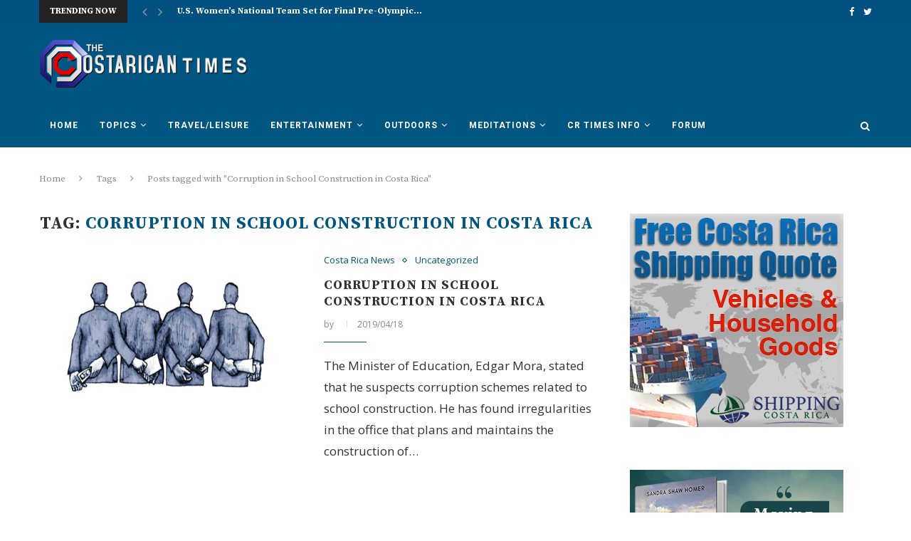

--- FILE ---
content_type: text/html; charset=utf-8
request_url: https://www.google.com/recaptcha/api2/aframe
body_size: 267
content:
<!DOCTYPE HTML><html><head><meta http-equiv="content-type" content="text/html; charset=UTF-8"></head><body><script nonce="3cEWewWwHTgRKYgQXtOslw">/** Anti-fraud and anti-abuse applications only. See google.com/recaptcha */ try{var clients={'sodar':'https://pagead2.googlesyndication.com/pagead/sodar?'};window.addEventListener("message",function(a){try{if(a.source===window.parent){var b=JSON.parse(a.data);var c=clients[b['id']];if(c){var d=document.createElement('img');d.src=c+b['params']+'&rc='+(localStorage.getItem("rc::a")?sessionStorage.getItem("rc::b"):"");window.document.body.appendChild(d);sessionStorage.setItem("rc::e",parseInt(sessionStorage.getItem("rc::e")||0)+1);localStorage.setItem("rc::h",'1768698827360');}}}catch(b){}});window.parent.postMessage("_grecaptcha_ready", "*");}catch(b){}</script></body></html>